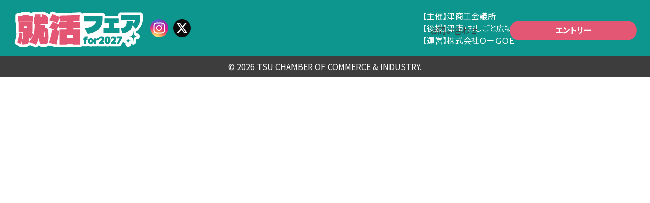

--- FILE ---
content_type: text/html; charset=UTF-8
request_url: https://www.shukatsu-tsucci.com/allexceed_2025_jobinfo01/
body_size: 8017
content:
<!doctype html>
<html lang="ja" xml:lang="ja">

<head>
	<meta name="viewport" content="width=device-width, initial-scale=1, maximum-scale=1, minimum-scale=1,user-scalable=no">
	<meta http-equiv="content-type" content="text/html; charset=utf-8" />
	<meta http-equiv="content-style-type" content="text/css" />
	<meta http-equiv="content-script-type" content="text/javascript" />
	<meta name="format-detection" content="telephone=no">
	<title>就活フェア for 2027 &#8211; 津商工会議所</title>
	<script src="https://kit.fontawesome.com/8727e7f2b5.js" crossorigin="anonymous"></script>
	<link href="https://www.shukatsu-tsucci.com/wp-content/themes/shukatsu2027/style.css" rel="stylesheet" type="text/css">
	<link href="https://www.shukatsu-tsucci.com/wp-content/themes/shukatsu2027/style-device.css" rel="stylesheet" type="text/css">
	
			
		<!-- All in One SEO 4.9.3 - aioseo.com -->
	<meta name="robots" content="max-image-preview:large" />
	<meta name="author" content="tsucci"/>
	<link rel="canonical" href="https://www.shukatsu-tsucci.com/allexceed_2025_jobinfo01/" />
	<meta name="generator" content="All in One SEO (AIOSEO) 4.9.3" />
		<meta name="twitter:card" content="summary_large_image" />
		<meta name="twitter:site" content="@shukatsu_tsucci" />
		<meta name="twitter:title" content="Allexceed_2025_jobinfo01 | 就活フェア for 2027 - 津商工会議所" />
		<meta name="twitter:creator" content="@shukatsu_tsucci" />
		<meta name="twitter:image" content="https://www.shukatsu-tsucci.com/wp-content/themes/shukatsu2027/images/common/logo.svg" />
		<script type="application/ld+json" class="aioseo-schema">
			{"@context":"https:\/\/schema.org","@graph":[{"@type":"BreadcrumbList","@id":"https:\/\/www.shukatsu-tsucci.com\/allexceed_2025_jobinfo01\/#breadcrumblist","itemListElement":[{"@type":"ListItem","@id":"https:\/\/www.shukatsu-tsucci.com#listItem","position":1,"name":"\u30db\u30fc\u30e0","item":"https:\/\/www.shukatsu-tsucci.com","nextItem":{"@type":"ListItem","@id":"https:\/\/www.shukatsu-tsucci.com\/allexceed_2025_jobinfo01\/#listItem","name":"Allexceed_2025_jobinfo01"}},{"@type":"ListItem","@id":"https:\/\/www.shukatsu-tsucci.com\/allexceed_2025_jobinfo01\/#listItem","position":2,"name":"Allexceed_2025_jobinfo01","previousItem":{"@type":"ListItem","@id":"https:\/\/www.shukatsu-tsucci.com#listItem","name":"\u30db\u30fc\u30e0"}}]},{"@type":"ItemPage","@id":"https:\/\/www.shukatsu-tsucci.com\/allexceed_2025_jobinfo01\/#itempage","url":"https:\/\/www.shukatsu-tsucci.com\/allexceed_2025_jobinfo01\/","name":"Allexceed_2025_jobinfo01 | \u5c31\u6d3b\u30d5\u30a7\u30a2 for 2027 - \u6d25\u5546\u5de5\u4f1a\u8b70\u6240","inLanguage":"ja","isPartOf":{"@id":"https:\/\/www.shukatsu-tsucci.com\/#website"},"breadcrumb":{"@id":"https:\/\/www.shukatsu-tsucci.com\/allexceed_2025_jobinfo01\/#breadcrumblist"},"author":{"@id":"https:\/\/www.shukatsu-tsucci.com\/author\/tsucci\/#author"},"creator":{"@id":"https:\/\/www.shukatsu-tsucci.com\/author\/tsucci\/#author"},"datePublished":"2024-02-29T13:45:22+09:00","dateModified":"2024-02-29T13:45:22+09:00"},{"@type":"Organization","@id":"https:\/\/www.shukatsu-tsucci.com\/#organization","name":"\u6d25\u5546\u5de5\u4f1a\u8b70\u6240","description":"WEB\u4e0a\u3067\u7a4d\u6975\u63a1\u7528\u4e2d\u306e\u4e09\u91cd\u770c\u306e\u4f01\u696d\u3092\u3054\u7d39\u4ecb\u3057\u307e\u3059\uff01","url":"https:\/\/www.shukatsu-tsucci.com\/","telephone":"+81592289141","logo":{"@type":"ImageObject","url":"https:\/\/www.shukatsu-tsucci.com\/wp-content\/uploads\/2021\/02\/og-logo.jpg","@id":"https:\/\/www.shukatsu-tsucci.com\/allexceed_2025_jobinfo01\/#organizationLogo","width":902,"height":110},"image":{"@id":"https:\/\/www.shukatsu-tsucci.com\/allexceed_2025_jobinfo01\/#organizationLogo"},"sameAs":["https:\/\/twitter.com\/shukatsu_tsucci","https:\/\/www.instagram.com\/shukatsu_tsucci\/"]},{"@type":"Person","@id":"https:\/\/www.shukatsu-tsucci.com\/author\/tsucci\/#author","url":"https:\/\/www.shukatsu-tsucci.com\/author\/tsucci\/","name":"tsucci","image":{"@type":"ImageObject","@id":"https:\/\/www.shukatsu-tsucci.com\/allexceed_2025_jobinfo01\/#authorImage","url":"https:\/\/secure.gravatar.com\/avatar\/83c6dea821e7fc98591007fb55e479cec35bbabb54e189d2295cbb2502d1a3e4?s=96&d=mm&r=g","width":96,"height":96,"caption":"tsucci"}},{"@type":"WebSite","@id":"https:\/\/www.shukatsu-tsucci.com\/#website","url":"https:\/\/www.shukatsu-tsucci.com\/","name":"\u5c31\u6d3b\u30d5\u30a7\u30a2 for 2027 - \u6d25\u5546\u5de5\u4f1a\u8b70\u6240","description":"WEB\u4e0a\u3067\u7a4d\u6975\u63a1\u7528\u4e2d\u306e\u4e09\u91cd\u770c\u306e\u4f01\u696d\u3092\u3054\u7d39\u4ecb\u3057\u307e\u3059\uff01","inLanguage":"ja","publisher":{"@id":"https:\/\/www.shukatsu-tsucci.com\/#organization"}}]}
		</script>
		<!-- All in One SEO -->

<link rel="alternate" type="application/rss+xml" title="就活フェア for 2027 - 津商工会議所 &raquo; フィード" href="https://www.shukatsu-tsucci.com/feed/" />
<link rel="alternate" type="application/rss+xml" title="就活フェア for 2027 - 津商工会議所 &raquo; コメントフィード" href="https://www.shukatsu-tsucci.com/comments/feed/" />
<link rel="alternate" type="application/rss+xml" title="就活フェア for 2027 - 津商工会議所 &raquo; Allexceed_2025_jobinfo01 のコメントのフィード" href="https://www.shukatsu-tsucci.com/feed/?attachment_id=1273" />
<link rel="alternate" title="oEmbed (JSON)" type="application/json+oembed" href="https://www.shukatsu-tsucci.com/wp-json/oembed/1.0/embed?url=https%3A%2F%2Fwww.shukatsu-tsucci.com%2Fallexceed_2025_jobinfo01%2F" />
<link rel="alternate" title="oEmbed (XML)" type="text/xml+oembed" href="https://www.shukatsu-tsucci.com/wp-json/oembed/1.0/embed?url=https%3A%2F%2Fwww.shukatsu-tsucci.com%2Fallexceed_2025_jobinfo01%2F&#038;format=xml" />
<style id='wp-img-auto-sizes-contain-inline-css' type='text/css'>
img:is([sizes=auto i],[sizes^="auto," i]){contain-intrinsic-size:3000px 1500px}
/*# sourceURL=wp-img-auto-sizes-contain-inline-css */
</style>
<style id='wp-emoji-styles-inline-css' type='text/css'>

	img.wp-smiley, img.emoji {
		display: inline !important;
		border: none !important;
		box-shadow: none !important;
		height: 1em !important;
		width: 1em !important;
		margin: 0 0.07em !important;
		vertical-align: -0.1em !important;
		background: none !important;
		padding: 0 !important;
	}
/*# sourceURL=wp-emoji-styles-inline-css */
</style>
<style id='wp-block-library-inline-css' type='text/css'>
:root{--wp-block-synced-color:#7a00df;--wp-block-synced-color--rgb:122,0,223;--wp-bound-block-color:var(--wp-block-synced-color);--wp-editor-canvas-background:#ddd;--wp-admin-theme-color:#007cba;--wp-admin-theme-color--rgb:0,124,186;--wp-admin-theme-color-darker-10:#006ba1;--wp-admin-theme-color-darker-10--rgb:0,107,160.5;--wp-admin-theme-color-darker-20:#005a87;--wp-admin-theme-color-darker-20--rgb:0,90,135;--wp-admin-border-width-focus:2px}@media (min-resolution:192dpi){:root{--wp-admin-border-width-focus:1.5px}}.wp-element-button{cursor:pointer}:root .has-very-light-gray-background-color{background-color:#eee}:root .has-very-dark-gray-background-color{background-color:#313131}:root .has-very-light-gray-color{color:#eee}:root .has-very-dark-gray-color{color:#313131}:root .has-vivid-green-cyan-to-vivid-cyan-blue-gradient-background{background:linear-gradient(135deg,#00d084,#0693e3)}:root .has-purple-crush-gradient-background{background:linear-gradient(135deg,#34e2e4,#4721fb 50%,#ab1dfe)}:root .has-hazy-dawn-gradient-background{background:linear-gradient(135deg,#faaca8,#dad0ec)}:root .has-subdued-olive-gradient-background{background:linear-gradient(135deg,#fafae1,#67a671)}:root .has-atomic-cream-gradient-background{background:linear-gradient(135deg,#fdd79a,#004a59)}:root .has-nightshade-gradient-background{background:linear-gradient(135deg,#330968,#31cdcf)}:root .has-midnight-gradient-background{background:linear-gradient(135deg,#020381,#2874fc)}:root{--wp--preset--font-size--normal:16px;--wp--preset--font-size--huge:42px}.has-regular-font-size{font-size:1em}.has-larger-font-size{font-size:2.625em}.has-normal-font-size{font-size:var(--wp--preset--font-size--normal)}.has-huge-font-size{font-size:var(--wp--preset--font-size--huge)}.has-text-align-center{text-align:center}.has-text-align-left{text-align:left}.has-text-align-right{text-align:right}.has-fit-text{white-space:nowrap!important}#end-resizable-editor-section{display:none}.aligncenter{clear:both}.items-justified-left{justify-content:flex-start}.items-justified-center{justify-content:center}.items-justified-right{justify-content:flex-end}.items-justified-space-between{justify-content:space-between}.screen-reader-text{border:0;clip-path:inset(50%);height:1px;margin:-1px;overflow:hidden;padding:0;position:absolute;width:1px;word-wrap:normal!important}.screen-reader-text:focus{background-color:#ddd;clip-path:none;color:#444;display:block;font-size:1em;height:auto;left:5px;line-height:normal;padding:15px 23px 14px;text-decoration:none;top:5px;width:auto;z-index:100000}html :where(.has-border-color){border-style:solid}html :where([style*=border-top-color]){border-top-style:solid}html :where([style*=border-right-color]){border-right-style:solid}html :where([style*=border-bottom-color]){border-bottom-style:solid}html :where([style*=border-left-color]){border-left-style:solid}html :where([style*=border-width]){border-style:solid}html :where([style*=border-top-width]){border-top-style:solid}html :where([style*=border-right-width]){border-right-style:solid}html :where([style*=border-bottom-width]){border-bottom-style:solid}html :where([style*=border-left-width]){border-left-style:solid}html :where(img[class*=wp-image-]){height:auto;max-width:100%}:where(figure){margin:0 0 1em}html :where(.is-position-sticky){--wp-admin--admin-bar--position-offset:var(--wp-admin--admin-bar--height,0px)}@media screen and (max-width:600px){html :where(.is-position-sticky){--wp-admin--admin-bar--position-offset:0px}}

/*# sourceURL=wp-block-library-inline-css */
</style><style id='global-styles-inline-css' type='text/css'>
:root{--wp--preset--aspect-ratio--square: 1;--wp--preset--aspect-ratio--4-3: 4/3;--wp--preset--aspect-ratio--3-4: 3/4;--wp--preset--aspect-ratio--3-2: 3/2;--wp--preset--aspect-ratio--2-3: 2/3;--wp--preset--aspect-ratio--16-9: 16/9;--wp--preset--aspect-ratio--9-16: 9/16;--wp--preset--color--black: #000000;--wp--preset--color--cyan-bluish-gray: #abb8c3;--wp--preset--color--white: #ffffff;--wp--preset--color--pale-pink: #f78da7;--wp--preset--color--vivid-red: #cf2e2e;--wp--preset--color--luminous-vivid-orange: #ff6900;--wp--preset--color--luminous-vivid-amber: #fcb900;--wp--preset--color--light-green-cyan: #7bdcb5;--wp--preset--color--vivid-green-cyan: #00d084;--wp--preset--color--pale-cyan-blue: #8ed1fc;--wp--preset--color--vivid-cyan-blue: #0693e3;--wp--preset--color--vivid-purple: #9b51e0;--wp--preset--gradient--vivid-cyan-blue-to-vivid-purple: linear-gradient(135deg,rgb(6,147,227) 0%,rgb(155,81,224) 100%);--wp--preset--gradient--light-green-cyan-to-vivid-green-cyan: linear-gradient(135deg,rgb(122,220,180) 0%,rgb(0,208,130) 100%);--wp--preset--gradient--luminous-vivid-amber-to-luminous-vivid-orange: linear-gradient(135deg,rgb(252,185,0) 0%,rgb(255,105,0) 100%);--wp--preset--gradient--luminous-vivid-orange-to-vivid-red: linear-gradient(135deg,rgb(255,105,0) 0%,rgb(207,46,46) 100%);--wp--preset--gradient--very-light-gray-to-cyan-bluish-gray: linear-gradient(135deg,rgb(238,238,238) 0%,rgb(169,184,195) 100%);--wp--preset--gradient--cool-to-warm-spectrum: linear-gradient(135deg,rgb(74,234,220) 0%,rgb(151,120,209) 20%,rgb(207,42,186) 40%,rgb(238,44,130) 60%,rgb(251,105,98) 80%,rgb(254,248,76) 100%);--wp--preset--gradient--blush-light-purple: linear-gradient(135deg,rgb(255,206,236) 0%,rgb(152,150,240) 100%);--wp--preset--gradient--blush-bordeaux: linear-gradient(135deg,rgb(254,205,165) 0%,rgb(254,45,45) 50%,rgb(107,0,62) 100%);--wp--preset--gradient--luminous-dusk: linear-gradient(135deg,rgb(255,203,112) 0%,rgb(199,81,192) 50%,rgb(65,88,208) 100%);--wp--preset--gradient--pale-ocean: linear-gradient(135deg,rgb(255,245,203) 0%,rgb(182,227,212) 50%,rgb(51,167,181) 100%);--wp--preset--gradient--electric-grass: linear-gradient(135deg,rgb(202,248,128) 0%,rgb(113,206,126) 100%);--wp--preset--gradient--midnight: linear-gradient(135deg,rgb(2,3,129) 0%,rgb(40,116,252) 100%);--wp--preset--font-size--small: 13px;--wp--preset--font-size--medium: 20px;--wp--preset--font-size--large: 36px;--wp--preset--font-size--x-large: 42px;--wp--preset--spacing--20: 0.44rem;--wp--preset--spacing--30: 0.67rem;--wp--preset--spacing--40: 1rem;--wp--preset--spacing--50: 1.5rem;--wp--preset--spacing--60: 2.25rem;--wp--preset--spacing--70: 3.38rem;--wp--preset--spacing--80: 5.06rem;--wp--preset--shadow--natural: 6px 6px 9px rgba(0, 0, 0, 0.2);--wp--preset--shadow--deep: 12px 12px 50px rgba(0, 0, 0, 0.4);--wp--preset--shadow--sharp: 6px 6px 0px rgba(0, 0, 0, 0.2);--wp--preset--shadow--outlined: 6px 6px 0px -3px rgb(255, 255, 255), 6px 6px rgb(0, 0, 0);--wp--preset--shadow--crisp: 6px 6px 0px rgb(0, 0, 0);}:where(.is-layout-flex){gap: 0.5em;}:where(.is-layout-grid){gap: 0.5em;}body .is-layout-flex{display: flex;}.is-layout-flex{flex-wrap: wrap;align-items: center;}.is-layout-flex > :is(*, div){margin: 0;}body .is-layout-grid{display: grid;}.is-layout-grid > :is(*, div){margin: 0;}:where(.wp-block-columns.is-layout-flex){gap: 2em;}:where(.wp-block-columns.is-layout-grid){gap: 2em;}:where(.wp-block-post-template.is-layout-flex){gap: 1.25em;}:where(.wp-block-post-template.is-layout-grid){gap: 1.25em;}.has-black-color{color: var(--wp--preset--color--black) !important;}.has-cyan-bluish-gray-color{color: var(--wp--preset--color--cyan-bluish-gray) !important;}.has-white-color{color: var(--wp--preset--color--white) !important;}.has-pale-pink-color{color: var(--wp--preset--color--pale-pink) !important;}.has-vivid-red-color{color: var(--wp--preset--color--vivid-red) !important;}.has-luminous-vivid-orange-color{color: var(--wp--preset--color--luminous-vivid-orange) !important;}.has-luminous-vivid-amber-color{color: var(--wp--preset--color--luminous-vivid-amber) !important;}.has-light-green-cyan-color{color: var(--wp--preset--color--light-green-cyan) !important;}.has-vivid-green-cyan-color{color: var(--wp--preset--color--vivid-green-cyan) !important;}.has-pale-cyan-blue-color{color: var(--wp--preset--color--pale-cyan-blue) !important;}.has-vivid-cyan-blue-color{color: var(--wp--preset--color--vivid-cyan-blue) !important;}.has-vivid-purple-color{color: var(--wp--preset--color--vivid-purple) !important;}.has-black-background-color{background-color: var(--wp--preset--color--black) !important;}.has-cyan-bluish-gray-background-color{background-color: var(--wp--preset--color--cyan-bluish-gray) !important;}.has-white-background-color{background-color: var(--wp--preset--color--white) !important;}.has-pale-pink-background-color{background-color: var(--wp--preset--color--pale-pink) !important;}.has-vivid-red-background-color{background-color: var(--wp--preset--color--vivid-red) !important;}.has-luminous-vivid-orange-background-color{background-color: var(--wp--preset--color--luminous-vivid-orange) !important;}.has-luminous-vivid-amber-background-color{background-color: var(--wp--preset--color--luminous-vivid-amber) !important;}.has-light-green-cyan-background-color{background-color: var(--wp--preset--color--light-green-cyan) !important;}.has-vivid-green-cyan-background-color{background-color: var(--wp--preset--color--vivid-green-cyan) !important;}.has-pale-cyan-blue-background-color{background-color: var(--wp--preset--color--pale-cyan-blue) !important;}.has-vivid-cyan-blue-background-color{background-color: var(--wp--preset--color--vivid-cyan-blue) !important;}.has-vivid-purple-background-color{background-color: var(--wp--preset--color--vivid-purple) !important;}.has-black-border-color{border-color: var(--wp--preset--color--black) !important;}.has-cyan-bluish-gray-border-color{border-color: var(--wp--preset--color--cyan-bluish-gray) !important;}.has-white-border-color{border-color: var(--wp--preset--color--white) !important;}.has-pale-pink-border-color{border-color: var(--wp--preset--color--pale-pink) !important;}.has-vivid-red-border-color{border-color: var(--wp--preset--color--vivid-red) !important;}.has-luminous-vivid-orange-border-color{border-color: var(--wp--preset--color--luminous-vivid-orange) !important;}.has-luminous-vivid-amber-border-color{border-color: var(--wp--preset--color--luminous-vivid-amber) !important;}.has-light-green-cyan-border-color{border-color: var(--wp--preset--color--light-green-cyan) !important;}.has-vivid-green-cyan-border-color{border-color: var(--wp--preset--color--vivid-green-cyan) !important;}.has-pale-cyan-blue-border-color{border-color: var(--wp--preset--color--pale-cyan-blue) !important;}.has-vivid-cyan-blue-border-color{border-color: var(--wp--preset--color--vivid-cyan-blue) !important;}.has-vivid-purple-border-color{border-color: var(--wp--preset--color--vivid-purple) !important;}.has-vivid-cyan-blue-to-vivid-purple-gradient-background{background: var(--wp--preset--gradient--vivid-cyan-blue-to-vivid-purple) !important;}.has-light-green-cyan-to-vivid-green-cyan-gradient-background{background: var(--wp--preset--gradient--light-green-cyan-to-vivid-green-cyan) !important;}.has-luminous-vivid-amber-to-luminous-vivid-orange-gradient-background{background: var(--wp--preset--gradient--luminous-vivid-amber-to-luminous-vivid-orange) !important;}.has-luminous-vivid-orange-to-vivid-red-gradient-background{background: var(--wp--preset--gradient--luminous-vivid-orange-to-vivid-red) !important;}.has-very-light-gray-to-cyan-bluish-gray-gradient-background{background: var(--wp--preset--gradient--very-light-gray-to-cyan-bluish-gray) !important;}.has-cool-to-warm-spectrum-gradient-background{background: var(--wp--preset--gradient--cool-to-warm-spectrum) !important;}.has-blush-light-purple-gradient-background{background: var(--wp--preset--gradient--blush-light-purple) !important;}.has-blush-bordeaux-gradient-background{background: var(--wp--preset--gradient--blush-bordeaux) !important;}.has-luminous-dusk-gradient-background{background: var(--wp--preset--gradient--luminous-dusk) !important;}.has-pale-ocean-gradient-background{background: var(--wp--preset--gradient--pale-ocean) !important;}.has-electric-grass-gradient-background{background: var(--wp--preset--gradient--electric-grass) !important;}.has-midnight-gradient-background{background: var(--wp--preset--gradient--midnight) !important;}.has-small-font-size{font-size: var(--wp--preset--font-size--small) !important;}.has-medium-font-size{font-size: var(--wp--preset--font-size--medium) !important;}.has-large-font-size{font-size: var(--wp--preset--font-size--large) !important;}.has-x-large-font-size{font-size: var(--wp--preset--font-size--x-large) !important;}
/*# sourceURL=global-styles-inline-css */
</style>

<style id='classic-theme-styles-inline-css' type='text/css'>
/*! This file is auto-generated */
.wp-block-button__link{color:#fff;background-color:#32373c;border-radius:9999px;box-shadow:none;text-decoration:none;padding:calc(.667em + 2px) calc(1.333em + 2px);font-size:1.125em}.wp-block-file__button{background:#32373c;color:#fff;text-decoration:none}
/*# sourceURL=/wp-includes/css/classic-themes.min.css */
</style>
<script type="text/javascript" src="https://www.shukatsu-tsucci.com/wp-includes/js/jquery/jquery.min.js?ver=3.7.1" id="jquery-core-js"></script>
<script type="text/javascript" src="https://www.shukatsu-tsucci.com/wp-includes/js/jquery/jquery-migrate.min.js?ver=3.4.1" id="jquery-migrate-js"></script>
<link rel="https://api.w.org/" href="https://www.shukatsu-tsucci.com/wp-json/" /><link rel="alternate" title="JSON" type="application/json" href="https://www.shukatsu-tsucci.com/wp-json/wp/v2/media/1273" /><link rel='shortlink' href='https://www.shukatsu-tsucci.com/?p=1273' />
<link rel="icon" href="https://www.shukatsu-tsucci.com/wp-content/uploads/2020/06/cropped-favicon-32x32.png" sizes="32x32" />
<link rel="icon" href="https://www.shukatsu-tsucci.com/wp-content/uploads/2020/06/cropped-favicon-192x192.png" sizes="192x192" />
<link rel="apple-touch-icon" href="https://www.shukatsu-tsucci.com/wp-content/uploads/2020/06/cropped-favicon-180x180.png" />
<meta name="msapplication-TileImage" content="https://www.shukatsu-tsucci.com/wp-content/uploads/2020/06/cropped-favicon-270x270.png" />
	<!-- Google Tag Manager -->
	<script>(function(w,d,s,l,i){w[l]=w[l]||[];w[l].push({'gtm.start':
	new Date().getTime(),event:'gtm.js'});var f=d.getElementsByTagName(s)[0],
	j=d.createElement(s),dl=l!='dataLayer'?'&l='+l:'';j.async=true;j.src=
	'https://www.googletagmanager.com/gtm.js?id='+i+dl;f.parentNode.insertBefore(j,f);
	})(window,document,'script','dataLayer','GTM-KLVRLZ5X');</script>
	<!-- End Google Tag Manager -->
</head>
<body class="attachment wp-singular attachment-template-default single single-attachment postid-1273 attachmentid-1273 attachment-pdf wp-theme-shukatsu2027">
	<!-- Google Tag Manager (noscript) -->
	<noscript><iframe src="https://www.googletagmanager.com/ns.html?id=GTM-KLVRLZ5X"
	height="0" width="0" style="display:none;visibility:hidden"></iframe></noscript>
	<!-- End Google Tag Manager (noscript) -->
	<div class="loading">
  	<div class="loading-animation">
			<img src="https://www.shukatsu-tsucci.com/wp-content/themes/shukatsu2027/images/common/preloader.svg" alt="ローディング画像">
		</div>
	</div>
	<header id="header">
		<div class="header__box">
			<h1><a href="https://www.shukatsu-tsucci.com/">津商工会議所 就活フェア for 2027</a></h1>
			<div class="header__menubox device-pc">
				<ul>
					<li><a href="/contact/">お問い合わせ</a></li>
				</ul>
				<div class="header__btnbox">
					<div class="header__btn"><a href="/entry/">エントリー</a></div>
				</div>
			</div>
				<div class="header__menubox2 device-sp">
					<div id="nav-toggle">
						<div>
							<span></span>
							<span></span>
							<span></span>
						</div>
					</div>
					<div id="gloval-nav">
						<nav>
							<ul>
								<li><a href="https://www.shukatsu-tsucci.com/">TOP</a></li>
								<li><a href="/entry/">エントリー</a></li>
								<li><a href="/contact/">お問い合わせ</a></li>
							</ul>
						</nav>
					</div>
				</div>
		</div>
	</header>
<footer id="footer">
	<p id="page-top"><a href="#"><i class="fa-solid fa-up-to-line"></i></a></p>
	<div class="sponsor__box">
		<div class="contents__wrapper_footer">
			<div class="footer__snsbox">
				<div class="sns__wrap_footer">
		      <div class="sns__ttl_footer">SNSでも配信中！</div>
		      <div class="sns__border_footer"></div>
		      <div class="sns__linkbox_footer">
		        <ul>
							<li><a href="https://www.instagram.com/shukatsu_tsucci/" target="_blank"><img src="https://www.shukatsu-tsucci.com/wp-content/themes/shukatsu2027/images/index/instagram.svg"></a></li>
		          <li><a href="https://twitter.com/ShukatsuFairTsu" target="_blank"><img src="https://www.shukatsu-tsucci.com/wp-content/themes/shukatsu2027/images/index/x-twitter.svg"></a></li>
		        </ul>
		      </div>
		    </div>
			</div>
			<div class="footer__sponsor">
				【主催】<br class="device-sp">津商工会議所<br>
				【後援】<br class="device-sp">津市・おしごと広場みえ<br class="device-sp">・三重県学生就職連絡協議会<br>
				【運営】<br class="device-sp">株式会社Ｏ－ＧＯＥ
			</div>
		</div>
	</div>
	<div class="copyright__box">
		<div class="contents__wrapper_footer2">
			&copy; 2026 TSU CHAMBER OF COMMERCE & INDUSTRY.
		</div>
	</div>
</footer>
<script type="speculationrules">
{"prefetch":[{"source":"document","where":{"and":[{"href_matches":"/*"},{"not":{"href_matches":["/wp-*.php","/wp-admin/*","/wp-content/uploads/*","/wp-content/*","/wp-content/plugins/*","/wp-content/themes/shukatsu2027/*","/*\\?(.+)"]}},{"not":{"selector_matches":"a[rel~=\"nofollow\"]"}},{"not":{"selector_matches":".no-prefetch, .no-prefetch a"}}]},"eagerness":"conservative"}]}
</script>
<script id="wp-emoji-settings" type="application/json">
{"baseUrl":"https://s.w.org/images/core/emoji/17.0.2/72x72/","ext":".png","svgUrl":"https://s.w.org/images/core/emoji/17.0.2/svg/","svgExt":".svg","source":{"concatemoji":"https://www.shukatsu-tsucci.com/wp-includes/js/wp-emoji-release.min.js?ver=6.9"}}
</script>
<script type="module">
/* <![CDATA[ */
/*! This file is auto-generated */
const a=JSON.parse(document.getElementById("wp-emoji-settings").textContent),o=(window._wpemojiSettings=a,"wpEmojiSettingsSupports"),s=["flag","emoji"];function i(e){try{var t={supportTests:e,timestamp:(new Date).valueOf()};sessionStorage.setItem(o,JSON.stringify(t))}catch(e){}}function c(e,t,n){e.clearRect(0,0,e.canvas.width,e.canvas.height),e.fillText(t,0,0);t=new Uint32Array(e.getImageData(0,0,e.canvas.width,e.canvas.height).data);e.clearRect(0,0,e.canvas.width,e.canvas.height),e.fillText(n,0,0);const a=new Uint32Array(e.getImageData(0,0,e.canvas.width,e.canvas.height).data);return t.every((e,t)=>e===a[t])}function p(e,t){e.clearRect(0,0,e.canvas.width,e.canvas.height),e.fillText(t,0,0);var n=e.getImageData(16,16,1,1);for(let e=0;e<n.data.length;e++)if(0!==n.data[e])return!1;return!0}function u(e,t,n,a){switch(t){case"flag":return n(e,"\ud83c\udff3\ufe0f\u200d\u26a7\ufe0f","\ud83c\udff3\ufe0f\u200b\u26a7\ufe0f")?!1:!n(e,"\ud83c\udde8\ud83c\uddf6","\ud83c\udde8\u200b\ud83c\uddf6")&&!n(e,"\ud83c\udff4\udb40\udc67\udb40\udc62\udb40\udc65\udb40\udc6e\udb40\udc67\udb40\udc7f","\ud83c\udff4\u200b\udb40\udc67\u200b\udb40\udc62\u200b\udb40\udc65\u200b\udb40\udc6e\u200b\udb40\udc67\u200b\udb40\udc7f");case"emoji":return!a(e,"\ud83e\u1fac8")}return!1}function f(e,t,n,a){let r;const o=(r="undefined"!=typeof WorkerGlobalScope&&self instanceof WorkerGlobalScope?new OffscreenCanvas(300,150):document.createElement("canvas")).getContext("2d",{willReadFrequently:!0}),s=(o.textBaseline="top",o.font="600 32px Arial",{});return e.forEach(e=>{s[e]=t(o,e,n,a)}),s}function r(e){var t=document.createElement("script");t.src=e,t.defer=!0,document.head.appendChild(t)}a.supports={everything:!0,everythingExceptFlag:!0},new Promise(t=>{let n=function(){try{var e=JSON.parse(sessionStorage.getItem(o));if("object"==typeof e&&"number"==typeof e.timestamp&&(new Date).valueOf()<e.timestamp+604800&&"object"==typeof e.supportTests)return e.supportTests}catch(e){}return null}();if(!n){if("undefined"!=typeof Worker&&"undefined"!=typeof OffscreenCanvas&&"undefined"!=typeof URL&&URL.createObjectURL&&"undefined"!=typeof Blob)try{var e="postMessage("+f.toString()+"("+[JSON.stringify(s),u.toString(),c.toString(),p.toString()].join(",")+"));",a=new Blob([e],{type:"text/javascript"});const r=new Worker(URL.createObjectURL(a),{name:"wpTestEmojiSupports"});return void(r.onmessage=e=>{i(n=e.data),r.terminate(),t(n)})}catch(e){}i(n=f(s,u,c,p))}t(n)}).then(e=>{for(const n in e)a.supports[n]=e[n],a.supports.everything=a.supports.everything&&a.supports[n],"flag"!==n&&(a.supports.everythingExceptFlag=a.supports.everythingExceptFlag&&a.supports[n]);var t;a.supports.everythingExceptFlag=a.supports.everythingExceptFlag&&!a.supports.flag,a.supports.everything||((t=a.source||{}).concatemoji?r(t.concatemoji):t.wpemoji&&t.twemoji&&(r(t.twemoji),r(t.wpemoji)))});
//# sourceURL=https://www.shukatsu-tsucci.com/wp-includes/js/wp-emoji-loader.min.js
/* ]]> */
</script>
<script type="text/javascript" src="https://www.shukatsu-tsucci.com/wp-content/themes/shukatsu2027/js/contents.js"></script>

</body>

</html>


--- FILE ---
content_type: text/css
request_url: https://www.shukatsu-tsucci.com/wp-content/themes/shukatsu2027/style.css
body_size: 1293
content:
@charset "utf-8";

/*
Theme Name: 就活フェアfor2027
Theme URI:  https://www.tshukatsu-tsucci.com/
Author:			O-GOE
*/

@import url('https://fonts.googleapis.com/css2?family=Noto+Sans+JP:wght@400;700;900&family=Noto+Serif+JP:wght@400;700;900&display=swap');

@import url('https://fonts.googleapis.com/css2?family=Barlow:wght@400;700&display=swap');

/* --------------------------------------------------------------------------------
	structure
-------------------------------------------------------------------------------- */
html,body,div,span,applet,object,iframe,
h1,h2,h3,h4,h5,h6,p,blockquote,pre,
a,abbr,acronym,address,big,cite,code,
del,dfn,em,img,ins,kbd,q,s,samp,
small,strike,strong,sub,sup,tt,var,
b,u,i,center,
dl,dt,dd,ol,ul,li,
fieldset,form,label,legend,
table,caption,tbody,tfoot,thead,tr,th,td,
article,aside,canvas,details,embed,
figure,figcaption,footer,header,hgroup,
menu,nav,output,ruby,section,summary,
time,mark,audio,video{
	margin:0;
	padding:0;
}
h1, h2, h3, h4, h5, h6, input, textarea {
	font-weight: normal;
}
input, textarea {
	padding: 5px;
}
html {
	font-size: 62.5%;
}
body {
	margin: 0;
	padding: 0;
	font-family: 'Noto Sans JP', serif;
	text-align: justify;
	font-size: 1.6em;
	color: #333;
	font-feature-settings: "palt" 1;
	font-display: swap;
	position: relative;
	background-color: #fff;
}
article, aside, details, figcaption, figure, footer, header, hgroup, menu, nav, section, main {
	display: block;
}
ol, ul {
	list-style: none;
}
blockquote, q {
	quotes: none;
}
blockquote::before, blockquote::after, q::before, q::after {
	content: '';
	content: none;
}
table {
	border-collapse: collapse;
	border-spacing: 0;
}
img {
	max-width: 100%;
	border: 0;
	-ms-interpolation-mode: bicubic;
	vertical-align: bottom;
}
a{
	text-decoration:none;
	transition: 0.5s all linear;
}
a:hover,
a:active{
	text-decoration:none;
}
a:hover img, a:active img {
	opacity: 0.7;
	filter: alpha(opacity=70);		/* ie7 */
	-ms-filter: "alpha(opacity=70)";	/* ie8 */
}
*,
*:before,
*:after{
	box-sizing: border-box;
}
/* --------------------------------------------------------------------------------
	WordPress Style
-------------------------------------------------------------------------------- */
.wp-caption {
	max-width: 95%;
	padding: 2%;
}
.wp-caption .wp-caption-text, .gallery-caption, .entry-caption {
	font-style: italic;
	font-size: 90%;
	color: #757575;
}
.sticky .featured-post {
	margin: 10px 0;
	padding: 5px;
	border: 2px solid #fc0;
}
li.bypostauthor {
	background: #eee;
}
.alignleft {
	float: left;
	margin: 1em;
}
.alignright {
	float: right;
	margin: 1em;
}
.aligncenter {
	display: block;
	margin: 1em auto;
}
/* --------------------------------------------------------------------------------
	clear & clearfix
-------------------------------------------------------------------------------- */
.clear {
	clear: both;
}
.clearfix:after {
	visibility: hidden;
	display: block;
	font-size: 0;
	content: " ";
	clear: both;
	height: 0;
}
* html .clearfix {
	zoom: 1;
} /* IE6 */
*:first-child+html .clearfix {
	zoom: 1;
} /* IE7 */
ul.ul {
	list-style: disc;
	padding: 0 0 0 1.2em;
}
ol.ol {
	list-style: decimal;
	padding: 0 0 0 1.2em;
}


--- FILE ---
content_type: text/css
request_url: https://www.shukatsu-tsucci.com/wp-content/themes/shukatsu2027/style-device.css
body_size: 4164
content:
@charset "UTF-8";

/*
Theme Name: 就活フェアfor2027
Theme URI:  https://www.tshukatsu-tsucci.com/
Author:			O-GOE
*/

/* --------------------------------------------------------------------------------
	class
-------------------------------------------------------------------------------- */
/********** デバイスごとの表示・非表示 **********/
.device-pc {
  display: block;
}
.device-sp {
  display: none;
}
:root {
  --color-yl: #f4f6de;
  --color-bl: #009187;
  --color-pk: #e24e6e;
}
.wrap__outside,.wrap__outside2 {
  max-width: 1200px;
  margin-left: auto;
  margin-right: auto;
  padding: 0 2vw;
  box-sizing: content-box;
  position: relative;
}
.wrap__inside {
  max-width: 1000px;
  margin-left: auto;
  margin-right: auto;
}
.relative{
  position: relative;
}
/* --------------------------------------------------------------------------------
	preloader
-------------------------------------------------------------------------------- */
header,main,section,footer,#page_top {
  opacity: 0;
  visibility: hidden;
}
header.is-active,main.is-active,section.is-active,footer.is-active,#page_top.is-active {
  opacity: 1;
  visibility: visible;
}
.loading {
  width: 100vw;
  height: 100vh;
  height: calc(var(--vh, 1vh) * 100 );
  transition: all 1s;
  background-color: #FFF;
  position: fixed;
  top: 0;
  left: 0;
  z-index: 9999;
  opacity: 1;
  visibility: visible;
}
.loading.is-active {
  opacity: 0;
  visibility: hidden;
}
.loading-animation {
  width: 100vw;
  height: 100vh;
  height: calc(var(--vh, 1vh) * 100 );
  transition: all 1s;
  background-color: #fff;
  z-index: 9999;
  display: flex;
  align-items: center;
  justify-content: center;
  opacity: 0;
  visibility: hidden;
}
.loading-animation img{
  width: 100px;
  height: 100px;
}
.loading-animation.is-active {
  opacity: 1;
  visibility: visible;
}
/* --------------------------------------------------------------------------------
	margin
-------------------------------------------------------------------------------- */
.margin__top_3{
  margin-top: 3%;
}
.margin__top_5{
  margin-top: 5%;
}
.span__mgn{
  margin-right:1em;
}
.txtindent{
  overflow: hidden;
  text-indent: 100%;
  white-space: nowrap;
}
.pd__tb_5{
  padding: 5% 0;
}
.pd__tb_3{
  padding: 3% 0;
}
/* --------------------------------------------------------------------------------
	page top
-------------------------------------------------------------------------------- */
/*リンクの形状*/
#page-top a{
	display: flex;
	justify-content:center;
	align-items:center;
	background: var(--color-bl);
	border-radius: 100%;
	width: 50px;
	height: 50px;
	color: #fff;
	text-align: center;
	text-transform: uppercase;
	text-decoration: none;
	transition:all 0.5s;
  font-size: 2.5rem;
}
#page-top a:hover{
	background: #333;
}
/*リンクを右下に固定*/
#page-top {
	position: fixed;
	right: 1%;
	z-index: 10;
    /*はじめは非表示*/
	opacity: 0;
	transform: translateY(100px);
}
/*　上に上がる動き　*/
#page-top.UpMove{
	animation: UpAnime 0.5s forwards;
}
@keyframes UpAnime{
  from {
    opacity: 0;
	transform: translateY(100px);
  }
  to {
    opacity: 1;
	transform: translateY(0);
  }
}
/*　下に下がる動き　*/
#page-top.DownMove{
	animation: DownAnime 0.5s forwards;
}
@keyframes DownAnime{
  from {
  	opacity: 1;
	transform: translateY(0);
  }
  to {
  	opacity: 1;
	transform: translateY(100px);
  }
}
/* --------------------------------------------------------------------------------
	form
-------------------------------------------------------------------------------- */
.recruit__wrap{
  width: 100%;
}
.entry__txtbox{
  width: 100%;
  margin-top: 3%;
}
.entry__txtbox span{
  color: #eb4200;
}
.color__red{
  color: #eb4200;
}
.form__wrap {
  width: 100%;
  margin-top: 3%;
  position: relative;
  z-index: 1;
}
.form__wrap ul {
  width: 100%;
}
.form__wrap ul li {
  width: 100%;
  display: flex;
  flex-wrap: wrap;
  justify-content: flex-start;
}
.form__itembox {
  width: 23%;
  border-top: 1px solid #fff;
  background-color: #d8d8d8;
  padding: 20px;
  font-weight: bold;
}
.form__cntbox {
  width: 77%;
  padding: 20px;
  background-color: #fff;
  display: flex;
  flex-wrap: wrap;
  justify-content: flex-start;
  border-top: 1px solid #d8d8d8;
  border-right: 1px solid #d8d8d8;
}
.form__wrap ul li:first-child .form__itembox{
  border-top: 1px solid #d8d8d8;
}
.form__wrap ul li:last-child .form__itembox,.form__wrap ul li:last-child .form__cntbox{
  border-bottom: 1px solid #d8d8d8;
}
.form__cnt{
  width: 100%;
  display: flex;
  flex-wrap: wrap;
  justify-content: flex-start;
  margin-top: 10px;
}
.form__cnt:first-of-type{
  margin-top: 0;
}
.form__cnt_l{
  width: 10em;
}
.form__cnt_r{
  width: calc(100% - 10em);
  text-align: left;
}
.form__sendbox {
  text-align: center;
  margin-top: 5%;
}
.form__privacytxt {
  width: 100%;
  font-size: 1.6rem;
  line-height: 1.8em;
  margin-top: 5%;
  & p{
    padding-bottom: 10px;
  }
}
.form__privacytxt a {
  color: var(--color-bl);
  text-decoration: underline;
}
.form__privacytxt a:hover {
  opacity: 0.5;
}
.form__google{
  width: 100%;
  text-align: center;
  margin-top: 5%;
  color: #999;
  font-size: 1.2rem;
  line-height: 1.2em;
}
.form__google a{
  color: #999;
  text-decoration: underline;
}
.form__google a:hover{
  color: #ccc;
}
.grecaptcha-badge { visibility: hidden; }
/* --------------------------------------------------------------------------------
	MW WP FORM
-------------------------------------------------------------------------------- */
.mwform-radio-field label{
  white-space: nowrap;
  margin-right: 1em;
}
.mwform-checkbox-field label{
  white-space: nowrap;
  margin-right: 1em;
}
.mw_wp_form .horizontal-item+.horizontal-item{
  margin-left: 0 !important
}
.form__input {
  width: 100%;
  -moz-box-sizing: border-box;
  -webkit-box-sizing: border-box;
  box-sizing: border-box;
}

input[type=submit], input[type=button] {
  background-color: #fff;
  color: var(--color-bl);
  border: none;
  cursor: pointer;
  outline: none;
  padding: 15px 80px;
  appearance: none;
  -webkit-appearance: none;
  margin: 0 1%;
	transition: 0.5s;
  border: 1px solid var(--color-bl);
}
input[type=submit]:hover, input[type=button]:hover {
  background-color: var(--color-bl);
  color: #fff;
}
.mw_wp_form .error{
  width: 100%;
}
.mw_wp_form_confirm .confirm-hidden {
  display: none;
}
/* --------------------------------------------------------------------------------
	footer
-------------------------------------------------------------------------------- */
.contents__wrapper_footer{
  max-width:1200px;
  margin-left: auto;
  margin-right: auto;
  box-sizing: content-box;
  display: flex;
  flex-wrap: wrap;
  justify-content: space-between;
  padding: 0 2%;
}
.contents__wrapper_footer2{
  max-width:1200px;
  margin-left: auto;
  margin-right: auto;
  box-sizing: content-box;
  padding: 0 2%;
}
footer{
  width:100%;
}
.sponsor__box{
  background-color: var(--color-bl);
  color: #fff;
  width: 100%;
  padding: 1.5% 0;
  text-align: center;
  font-size: 1.6rem;
}
.footer__snsbox{
  width: calc(100% - 25.5em);
  display: flex;
  align-items: center;
  justify-content: flex-start;
}
.sns__wrap_footer{
  width: 100%;
  display: flex;
  flex-wrap: wrap;
  justify-content: flex-start;
  align-items: center;
}
.sns__ttl_footer{
  font-size: 2rem;
}
.sns__border_footer{
  width: 50px;
  border-top: 1px solid #fff;
  margin: 0 30px 0 30px;
}
.sns__linkbox_footer ul{
  width: 100%;
  display: flex;
  justify-content: center;
}
.sns__linkbox_footer ul li{
  width: 35px;
  margin-right: 10px;
}
.sns__linkbox_footer ul li:last-child{
  margin-right: 0;
}
.footer__sponsor{
  width: 25.5em;
  text-align: left;
}
.copyright__box{
  background-color: #333;
  width: 100%;
  padding: 1% 0;
  text-align: center;
  color: #fff;
  line-height: 100%;
}
/* --------------------------------------------------------------------------------
	header
-------------------------------------------------------------------------------- */
header{
  position: absolute;
  width: 100%;
  height: 120px;
  z-index: 100;
}
.fixed{
  position: fixed;
  background: rgba(255, 255, 255, 0.8);
  top: 0;
  left: 0;
  height: 90px;
}
.header__box{
  max-width: 1728px;
  height: 100%;
  margin-right: auto;
  margin-left: auto;
  padding: 0 2%;
  display: flex;
  align-items: center;
  justify-content: space-between;
  box-sizing: content-box;
}
.header__box h1 {
  width: 291px;
  height: 80px;
  background: url(images/common/logo.svg) no-repeat;
  background-position: left;
  background-size: contain;
}
.header__box h1.small {
  width: 220px;
  height: 66px;
}
.header__box h1 a {
  display: block;
  cursor: pointer;
  overflow: hidden;
  text-indent: 100%;
  white-space: nowrap;
  height: 100%;
  z-index: 10000;
}
.header__menubox{
  width: calc(90% - 250px);
  margin-left: 10%;
  height: 100%;
  position: relative;
  display: flex;
  align-items: center;
  justify-content: flex-end;
}
.header__menubox ul{
  width: calc(100% - 250px);
  display: flex;
  justify-content: flex-end;
}
.header__menubox ul li{
  text-align: center;
  margin-right: 4em;
}
.header__menubox ul li a{
  color: #333;
  font-size: 1.6rem;
  display: block;
}
.header__menubox ul li a:hover{
  opacity: 0.5;
}
.header__btnbox{
  width: 250px;
}
.header__btn{
  width: 100%;
}
.header__btn a{
  width: 100%;
  padding: 10px 0 12px 0;
  background-color: var(--color-pk);
  border-radius: 50px;
  display: block;
  color: #fff;
  text-align: center;
  font-size: 1.6rem;
  line-height: 1em;
  font-weight: bold;
}
.header__btn a:hover{
  background-color: #333;
}

@media screen and (min-width: 0px) and (max-width: 767px) {

  /********** デバイスごとの表示・非表示 **********/
  .device-pc {
    display: none;
  }
  .device-sp {
    display: block;
  }
  /* --------------------------------------------------------------------------------
  	page top
  -------------------------------------------------------------------------------- */
  #page-top {
  	position: fixed;
  }

  /* --------------------------------------------------------------------------------
  	contents
  -------------------------------------------------------------------------------- */
  .contents__wrapper{
    padding: 10% 5%;
  }
  .sponsor__box{
    font-size: 100%;
    padding: 3% 0;
  }
  .copyright__box{
    font-size: 1.4rem;
    padding: 3% 0;
    line-height: 100%;
  }
  .wrap__outside {
    padding: 0 5vw;
  }
  .wrap__outside2 {
    padding: 0;
  }
  .pd__tb_5{
    padding: 10% 0;
  }
  .pd__tb_3{
    padding: 6% 0;
  }
  /* --------------------------------------------------------------------------------
  	header
  -------------------------------------------------------------------------------- */
  header{
    height: 70px;
  }
  .fixed{
    height: 70px;
  }
  .header__box{
    padding: 0 0 0 5%;
  }
  .header__box h1 {
    width: 151px;
    height: 50px;
  }
  .header__box h1.small {
    width: 151px;
    height: 50px;
  }
  .header__menubox2{
    width: 70px;
    height: 70px;
    background-color: var(--color-pk);
    border-bottom-left-radius: 10px;
    -webkit-border-bottom-left-radius: 10px;
    -moz-border-radius-bottomleft: 10px;
    position: relative;
  }
  /* --------------------------------------------------------------------------------
  	スマホメニュー
  -------------------------------------------------------------------------------- */
  #nav-toggle {
    position: absolute;
    top: 17px;
    right: 15px;
    height: 50px;
    cursor: pointer;
  }
  #nav-toggle>div {
    position: relative;
    width: 36px;
  }
  #nav-toggle span {
    width: 100%;
    height: 3px;
    left: 0;
    background: #fff;
    display: block;
    position: absolute;
    -webkit-transition: top .5s ease, -webkit-transform .6s ease-in-out;
    transition: top .5s ease, -webkit-transform .6s ease-in-out;
    transition: transform .6s ease-in-out, top .5s ease;
    transition: transform .6s ease-in-out, top .5s ease, -webkit-transform .6s ease-in-out;
  }
  #nav-toggle span:nth-child(1) {
    top: 0;
  }
  #nav-toggle span:nth-child(2) {
    top: 14px;
  }
  #nav-toggle span:nth-child(3) {
    top: 28px;
  }
  #nav-toggle:hover span:nth-child(1) {
    top: 4px;
  }
  #nav-toggle:hover span:nth-child(3) {
    top: 23px;
  }
  .open #nav-toggle span {
    background: #fff;
  }
  .open #nav-toggle span:nth-child(1) {
    top: 15px;
    -webkit-transform: rotate(45deg);
    transform: rotate(45deg);
  }
  .open #nav-toggle span:nth-child(2) {
    top: 15px;
    width: 0;
    left: 50%;
  }
  .open #nav-toggle span:nth-child(3) {
    top: 15px;
    -webkit-transform: rotate(-45deg);
    transform: rotate(-45deg);
  }
  /* z-index */
  #nav-toggle {
    z-index: 10000;
  }
  #container {
    z-index: 9000;
  }
  #gloval-nav {
    background: rgba(78, 191, 139, 0.9);
    color: #fff;
    position: fixed;
    top: 0;
    left: 0;
    right: 0;
    bottom: 0;
    z-index: 9900;
    text-align: center;
    display: -webkit-box;
    display: flex;
    visibility: hidden;
    -webkit-box-orient: vertical;
    -webkit-box-direction: normal;
    flex-direction: column;
    -webkit-box-pack: center;
    justify-content: center;
    -webkit-box-align: center;
    align-items: center;
    font-size: 30px;
    opacity: 0;
    -webkit-transition: opacity .6s ease, visibility .6s ease;
    transition: opacity .6s ease, visibility .6s ease;
  }
  #gloval-nav a {
    display: block;
    color: #fff;
    text-decoration: none;
    padding: 10px 0;
    -webkit-transition: color .6s ease;
    transition: color .6s ease;
  }
  #gloval-nav a:hover {
    opacity: 0.5;
  }
  #gloval-nav ul {
    list-style: none;
  }
  #gloval-nav ul li {
    opacity: 0;
    -webkit-transform: translateX(200px);
    transform: translateX(200px);
    -webkit-transition: opacity .2s ease, -webkit-transform .6s ease;
    transition: opacity .2s ease, -webkit-transform .6s ease;
    transition: transform .6s ease, opacity .2s ease;
    transition: transform .6s ease, opacity .2s ease, -webkit-transform .6s ease;
  }
  #gloval-nav ul li:nth-child(2) {
    -webkit-transition-delay: .15s;
    transition-delay: .15s;
  }
  #gloval-nav ul li:nth-child(3) {
    -webkit-transition-delay: .3s;
    transition-delay: .3s;
  }
  #gloval-nav ul li:nth-child(4) {
    -webkit-transition-delay: .45s;
    transition-delay: .45s;
  }
  #gloval-nav ul li:nth-child(5) {
    -webkit-transition-delay: .6s;
    transition-delay: .6s;
  }
  #gloval-nav ul li:nth-child(6) {
    -webkit-transition-delay: .75s;
    transition-delay: .75s;
  }
  #gloval-nav ul li:nth-child(7) {
    -webkit-transition-delay: .9s;
    transition-delay: .9s;
  }
  #gloval-nav ul li:nth-child(8) {
    -webkit-transition-delay: 1.05s;
    transition-delay: 1.05s;
  }
  #gloval-nav ul li:nth-child(9) {
    -webkit-transition-delay: 1.2s;
    transition-delay: 1.2s;
  }
  /* open */
  .open {
    overflow: hidden;
  }
  .open #gloval-nav {
    visibility: visible;
    opacity: 1;
  }
  .open #gloval-nav li {
    opacity: 1;
    -webkit-transform: translateX(0);
    transform: translateX(0);
    -webkit-transition: opacity .9s ease, -webkit-transform 1s ease;
    transition: opacity .9s ease, -webkit-transform 1s ease;
    transition: transform 1s ease, opacity .9s ease;
    transition: transform 1s ease, opacity .9s ease, -webkit-transform 1s ease;
  }
  /* --------------------------------------------------------------------------------
  	footer
  -------------------------------------------------------------------------------- */
  .contents__wrapper_footer{
    padding: 0 5%;
  }
  .contents__wrapper_footer2{
    padding: 0 5%;
  }
  footer{
    width:100%;
  }
  .sponsor__box{
    width: 100%;
    padding: 8% 0;
  }
  .footer__snsbox{
    width: 100%;
  }
  .sns__wrap_footer{
    width: 100%;
    display: flex;
    flex-wrap: wrap;
    justify-content: flex-start;
    align-items: center;
  }
  .sns__ttl_footer{
    width: 100%;
    text-align: center;
    font-size: 2rem;
  }
  .sns__border_footer{
    display: none;
  }
  .sns__linkbox_footer{
    width: 100%;
  }
  .sns__linkbox_footer ul{
    width: 100%;
    display: flex;
    justify-content: center;
    margin-top: 3%;
    margin-left: auto;
    margin-right: auto;
  }
  .sns__linkbox_footer ul li{
    margin-right: 15px;
  }
  .footer__sponsor{
    width: 100%;
    text-align: center;
    margin-top: 10%;
  }
  /* --------------------------------------------------------------------------------
  	form
  -------------------------------------------------------------------------------- */
  .entry__txtbox{
    margin-top: 8%;
  }
  .form__wrap {
    width: 100%;
    margin-top: 5%;
  }
  .form__itembox {
    width: 100%;
    padding: 10px 5%;
    text-align: center;
    border-left: 1px solid #d8d8d8;
  }
  .form__cntbox {
    width: 100%;
    padding: 20px 5%;
    border-left: 1px solid #d8d8d8;
  }
  .form__cnt{
    width: 100%;
    margin-top: 15px;
  }
  .form__cnt:first-of-type{
    margin-top: 0;
  }
  .form__cnt_l{
    width: 100%;
  }
  .form__cnt_r{
    width: 100%;
    margin-top: 5px;
  }
  .form__sendbox {
    text-align: center;
    margin-top: 8%;
  }
  .form__privacytxt {
    width: 100%;
    line-height: 1.5em;
    margin-top: 8%;
  }
  .form__google{
    margin-top: 8%;
  }
  input[type=submit], input[type=button] {
    width: 100%;
    padding: 15px 0;
    margin: 10px 0 0 0;
  }
}


--- FILE ---
content_type: image/svg+xml
request_url: https://www.shukatsu-tsucci.com/wp-content/themes/shukatsu2027/images/index/instagram.svg
body_size: 46811
content:
<?xml version="1.0" encoding="UTF-8"?><svg id="_レイヤー_1" xmlns="http://www.w3.org/2000/svg" width="50" height="50" xmlns:xlink="http://www.w3.org/1999/xlink" viewBox="0 0 50 50"><defs><clipPath id="clippath"><circle cx="25" cy="25" r="25" style="fill:none;"/></clipPath><clipPath id="clippath-1"><rect x="-1.85" y="-1.85" width="53.7" height="53.7" style="fill:none;"/></clipPath></defs><g style="clip-path:url(#clippath);"><g style="clip-path:url(#clippath-1);"><image width="305" height="304" transform="translate(-2.02 -1.99) scale(.18)" xlink:href="[data-uri]" style="isolation:isolate;"/></g></g><path d="M25,12.1c4.2,0,4.7.02,6.36.09,1.53.07,2.37.33,2.92.54.73.29,1.26.63,1.81,1.18.55.55.89,1.08,1.18,1.81.22.55.47,1.39.54,2.92.08,1.66.09,2.16.09,6.36s-.02,4.7-.09,6.36c-.07,1.53-.33,2.37-.54,2.92-.29.73-.63,1.26-1.18,1.81-.55.55-1.08.89-1.81,1.18-.55.22-1.39.47-2.92.54-1.66.08-2.16.09-6.36.09s-4.7-.02-6.36-.09c-1.53-.07-2.37-.33-2.92-.54-.73-.29-1.26-.63-1.81-1.18s-.89-1.08-1.18-1.81c-.22-.55-.47-1.39-.54-2.92-.08-1.66-.09-2.16-.09-6.36s.02-4.7.09-6.36c.07-1.53.33-2.37.54-2.92.29-.73.63-1.26,1.18-1.81.55-.55,1.08-.89,1.81-1.18.55-.22,1.39-.47,2.92-.54,1.66-.08,2.16-.09,6.36-.09M25,9.26c-4.27,0-4.81.02-6.49.09-1.68.08-2.82.34-3.82.73-1.04.4-1.91.94-2.79,1.82s-1.41,1.75-1.82,2.79c-.39,1-.66,2.15-.73,3.82-.08,1.68-.09,2.21-.09,6.49s.02,4.81.09,6.49c.08,1.68.34,2.82.73,3.82.4,1.04.94,1.91,1.82,2.79s1.75,1.41,2.79,1.82c1,.39,2.15.66,3.82.73,1.68.08,2.21.09,6.49.09s4.81-.02,6.49-.09c1.68-.08,2.82-.34,3.82-.73,1.04-.4,1.91-.94,2.79-1.82s1.41-1.75,1.82-2.79c.39-1,.66-2.15.73-3.82.08-1.68.09-2.21.09-6.49s-.02-4.81-.09-6.49c-.08-1.68-.34-2.82-.73-3.82-.4-1.04-.94-1.91-1.82-2.79s-1.75-1.41-2.79-1.82c-1-.39-2.15-.66-3.82-.73-1.68-.08-2.21-.09-6.49-.09h0Z" style="fill:#fff;"/><path d="M25,16.92c-4.46,0-8.08,3.62-8.08,8.08s3.62,8.08,8.08,8.08,8.08-3.62,8.08-8.08-3.62-8.08-8.08-8.08ZM25,30.25c-2.9,0-5.25-2.35-5.25-5.25s2.35-5.25,5.25-5.25,5.25,2.35,5.25,5.25-2.35,5.25-5.25,5.25Z" style="fill:#fff;"/><circle cx="33.4" cy="16.6" r="1.89" style="fill:#fff;"/></svg>

--- FILE ---
content_type: image/svg+xml
request_url: https://www.shukatsu-tsucci.com/wp-content/themes/shukatsu2027/images/common/preloader.svg
body_size: 548
content:
<svg xmlns="http://www.w3.org/2000/svg" viewBox="0 0 100 100" preserveAspectRatio="xMidYMid" width="200" height="200" style="shape-rendering: auto; display: block; background: rgb(255, 255, 255);" xmlns:xlink="http://www.w3.org/1999/xlink"><g><g transform="translate(80,50)">
<g transform="rotate(0)">
<circle fill-opacity="1" fill="#009187" r="6" cy="0" cx="0">
  <animateTransform repeatCount="indefinite" dur="1s" keyTimes="0;1" values="1.5 1.5;1 1" begin="-0.875s" type="scale" attributeName="transform"></animateTransform>
  <animate begin="-0.875s" values="1;0" repeatCount="indefinite" dur="1s" keyTimes="0;1" attributeName="fill-opacity"></animate>
</circle>
</g>
</g><g transform="translate(71.21320343559643,71.21320343559643)">
<g transform="rotate(45)">
<circle fill-opacity="0.875" fill="#009187" r="6" cy="0" cx="0">
  <animateTransform repeatCount="indefinite" dur="1s" keyTimes="0;1" values="1.5 1.5;1 1" begin="-0.75s" type="scale" attributeName="transform"></animateTransform>
  <animate begin="-0.75s" values="1;0" repeatCount="indefinite" dur="1s" keyTimes="0;1" attributeName="fill-opacity"></animate>
</circle>
</g>
</g><g transform="translate(50,80)">
<g transform="rotate(90)">
<circle fill-opacity="0.75" fill="#009187" r="6" cy="0" cx="0">
  <animateTransform repeatCount="indefinite" dur="1s" keyTimes="0;1" values="1.5 1.5;1 1" begin="-0.625s" type="scale" attributeName="transform"></animateTransform>
  <animate begin="-0.625s" values="1;0" repeatCount="indefinite" dur="1s" keyTimes="0;1" attributeName="fill-opacity"></animate>
</circle>
</g>
</g><g transform="translate(28.786796564403577,71.21320343559643)">
<g transform="rotate(135)">
<circle fill-opacity="0.625" fill="#009187" r="6" cy="0" cx="0">
  <animateTransform repeatCount="indefinite" dur="1s" keyTimes="0;1" values="1.5 1.5;1 1" begin="-0.5s" type="scale" attributeName="transform"></animateTransform>
  <animate begin="-0.5s" values="1;0" repeatCount="indefinite" dur="1s" keyTimes="0;1" attributeName="fill-opacity"></animate>
</circle>
</g>
</g><g transform="translate(20,50.00000000000001)">
<g transform="rotate(180)">
<circle fill-opacity="0.5" fill="#009187" r="6" cy="0" cx="0">
  <animateTransform repeatCount="indefinite" dur="1s" keyTimes="0;1" values="1.5 1.5;1 1" begin="-0.375s" type="scale" attributeName="transform"></animateTransform>
  <animate begin="-0.375s" values="1;0" repeatCount="indefinite" dur="1s" keyTimes="0;1" attributeName="fill-opacity"></animate>
</circle>
</g>
</g><g transform="translate(28.78679656440357,28.786796564403577)">
<g transform="rotate(225)">
<circle fill-opacity="0.375" fill="#009187" r="6" cy="0" cx="0">
  <animateTransform repeatCount="indefinite" dur="1s" keyTimes="0;1" values="1.5 1.5;1 1" begin="-0.25s" type="scale" attributeName="transform"></animateTransform>
  <animate begin="-0.25s" values="1;0" repeatCount="indefinite" dur="1s" keyTimes="0;1" attributeName="fill-opacity"></animate>
</circle>
</g>
</g><g transform="translate(49.99999999999999,20)">
<g transform="rotate(270)">
<circle fill-opacity="0.25" fill="#009187" r="6" cy="0" cx="0">
  <animateTransform repeatCount="indefinite" dur="1s" keyTimes="0;1" values="1.5 1.5;1 1" begin="-0.125s" type="scale" attributeName="transform"></animateTransform>
  <animate begin="-0.125s" values="1;0" repeatCount="indefinite" dur="1s" keyTimes="0;1" attributeName="fill-opacity"></animate>
</circle>
</g>
</g><g transform="translate(71.21320343559643,28.78679656440357)">
<g transform="rotate(315)">
<circle fill-opacity="0.125" fill="#009187" r="6" cy="0" cx="0">
  <animateTransform repeatCount="indefinite" dur="1s" keyTimes="0;1" values="1.5 1.5;1 1" begin="0s" type="scale" attributeName="transform"></animateTransform>
  <animate begin="0s" values="1;0" repeatCount="indefinite" dur="1s" keyTimes="0;1" attributeName="fill-opacity"></animate>
</circle>
</g>
</g><g></g></g><!-- [ldio] generated by https://loading.io --></svg>

--- FILE ---
content_type: image/svg+xml
request_url: https://www.shukatsu-tsucci.com/wp-content/themes/shukatsu2027/images/index/x-twitter.svg
body_size: 451
content:
<?xml version="1.0" encoding="UTF-8"?><svg id="_レイヤー_1" xmlns="http://www.w3.org/2000/svg" viewBox="0 0 173.218 173.218"><defs><style>.cls-1,.cls-2{stroke-width:0px;}.cls-2{fill:#fff;}</style></defs><circle class="cls-1" cx="86.609" cy="86.609" r="86.609" transform="translate(-35.875 86.609) rotate(-45)"/><path class="cls-2" d="M112.32,127.679h9.346L61.336,45.085h-10.03l61.014,82.594ZM118.24,35.18h16.867l-36.85,43.609,43.351,59.343h-33.944l-26.586-35.991-30.42,35.991h-16.878l39.415-46.645L31.609,35.18h34.805l24.031,32.897,27.794-32.897Z"/></svg>

--- FILE ---
content_type: image/svg+xml
request_url: https://www.shukatsu-tsucci.com/wp-content/themes/shukatsu2027/images/common/logo.svg
body_size: 4264
content:
<?xml version="1.0" encoding="UTF-8"?><svg id="_レイヤー_1" xmlns="http://www.w3.org/2000/svg" width="237.83" height="73.76" viewBox="0 0 237.83 73.76"><path d="M230.58,1.56h-35.14c-2.9,0-5.39,1.7-6.55,4.16-.42.49-.77,1.03-1.05,1.61-.09.11-.18.22-.26.33h-19c-.99-2.82-3.68-4.85-6.84-4.85h-33.52c-.86,0-1.68.16-2.45.43-1.47-1.36-3.43-2.08-5.45-1.93-8.14.58-20.29,1.03-36.1,1.33-.95.02-1.87.22-2.72.59-3.59-1.39-6.35-2.34-8.43-2.91-3.27-.9-6.74.59-8.33,3.59l-.08.15c-2.56-1.38-5.74-2.62-9.68-3.77-1.54-.45-3.12-.36-4.53.15-.36-.06-.73-.09-1.11-.09l-10.69-.06c-1.92,0-3.79.75-5.16,2.11-.12.12-.23.25-.34.37-1.28-1.14-2.97-1.84-4.82-1.84h-11.39c-1.88,0-3.58.71-4.87,1.88h-3.47c-4.01,0-7.26,3.25-7.26,7.26v10.81c0,1.46.43,2.81,1.17,3.95v15.08c0,1.17.28,2.27.77,3.25-.57,5.09-1.5,9.26-2.77,12.42-1.45,3.62.21,7.74,3.78,9.33,2.37,1.06,4.26,2.12,5.61,3.14.74.56,1.58.96,2.45,1.21.51.29,1.05.51,1.6.66.5.28,1.03.5,1.58.65.49.28,1.01.49,1.55.64.49.28,1,.49,1.53.63.48.27.98.48,1.5.62,1.38.78,2.99,1.05,4.54.74.16.01.32.02.49.02,2.86,0,5.04-.08,6.65-.25,2.36-.25,4.43-.92,6.15-1.99.29-.18.57-.37.84-.57.52.18.92.32,1.22.44.58.23,1.19.51,1.85.84.12.07.25.13.38.2.03.02.07.04.11.05.19.1.37.2.55.31.17.1.35.19.53.27.2.11.4.22.61.34,1.04.6,2.18.89,3.32.89,1.8,0,3.59-.74,4.88-2.14.05-.06.1-.11.15-.17,1.57.87,3.42,1.34,5.43,1.34h5.63c2.37,0,4.51-.66,6.28-1.87,2.67.48,5.94,1.19,9.75,2.12.05.01.1.02.16.04l1.23.27c.47.1.94.15,1.41.15.87,0,1.74-.17,2.55-.51.78.33,1.65.51,2.55.51h11.75c1.15,0,2.23-.29,3.17-.8h3.48c.94.51,2.02.8,3.17.8h11.8c1.81,0,3.44-.73,4.64-1.9.83.38,1.75.59,2.73.59h3.51c1.06,0,2.05-.25,2.94-.69,1.27.5,2.81.84,4.64.84,1.34,0,2.52-.19,3.57-.49.66.22,1.36.34,2.07.34h3.45c.66,0,1.3-.1,1.9-.28.6.18,1.24.28,1.9.28h8.95c.73,0,1.42-.12,2.08-.34,1.09.32,2.25.49,3.46.49s2.42-.18,3.52-.51c.67.23,1.38.36,2.13.36h8.95c.1,0,.2-.01.3-.02.15,0,.29.02.44.02h3.78c1.44,0,2.8-.47,3.92-1.29.38-.18.74-.4,1.08-.65.38-.18.75-.4,1.09-.66.39-.19.76-.41,1.11-.67.4-.19.77-.42,1.13-.68.25-.12.49-.25.72-.4.67,2.95,3.31,5.15,6.46,5.15,1.29,0,2.49-.37,3.5-1.01.46-.16.9-.37,1.3-.63.47-.17.91-.38,1.33-.64.47-.17.93-.39,1.35-.65.48-.17.94-.39,1.36-.66.37-.13.73-.29,1.07-.48.58-.18,1.12-.43,1.61-.75.51-.17.98-.4,1.43-.69.52-.18,1-.41,1.45-.7.52-.18,1.01-.42,1.47-.71.53-.18,1.03-.42,1.49-.72.54-.18,1.05-.43,1.52-.73,2.85-.98,4.91-3.68,4.91-6.86,0-.97.06-1.7.13-2.26.29-.15.56-.32.83-.52.58-.23,1.13-.52,1.63-.89,2.71-1.05,4.63-3.68,4.63-6.76,0-3.65-2.69-6.66-6.19-7.18.36-.23.7-.5,1.03-.81,3.42-3.24,6.1-6.94,7.95-11,1.89-4.16,2.85-8.51,2.85-12.94v-6.63c0-4.01-3.25-7.26-7.26-7.26Z" style="fill:#009187;"/><path d="M230.58,4.05h-35.14c-2.63,0-4.77,2.13-4.77,4.77v1.33h-24.17v-.08c0-2.63-2.13-4.77-4.77-4.77h-33.52c-1.19,0-2.27.44-3.11,1.16-.2-.41-.46-.8-.78-1.15-.98-1.06-2.39-1.62-3.84-1.52-8.18.58-20.37,1.03-36.22,1.34-.94.02-1.84.31-2.6.83l-.09-.04c-3.99-1.56-6.99-2.61-9.17-3.21-2.15-.59-4.43.39-5.47,2.36l-1.43,2.69c-.35-.43-.79-.82-1.3-1.11-2.51-1.46-5.76-2.76-9.93-3.98-1.24-.36-2.52-.2-3.58.37-.43-.13-.89-.21-1.37-.21l-10.69-.06h-.03c-1.26,0-2.47.5-3.36,1.39-.34.34-.62.72-.84,1.14h-2.28c-.87-1.14-2.25-1.88-3.79-1.88h-11.39c-1.55,0-2.92.74-3.79,1.88h-4.55c-2.63,0-4.77,2.13-4.77,4.77v10.81c0,1.2.45,2.29,1.17,3.13v15.9c0,1,.31,1.94.84,2.7-.58,5.69-1.6,10.36-3.02,13.9-.96,2.38.14,5.09,2.48,6.13,2.55,1.14,4.6,2.29,6.1,3.43,1.19.9,2.72,1.19,4.14.81.22.03.45.05.69.05,3.05,0,5.34-.09,7.02-.26,2.21-.23,4.11-.84,5.67-1.81.62-.39,1.18-.83,1.67-1.31,1.11.34,2.06.66,2.82.97,1.4.56,3,1.35,4.74,2.37.75.43,1.57.64,2.39.64,1.3,0,2.58-.53,3.51-1.54.52-.57,1.02-1.21,1.51-1.92,1.63,1.55,3.84,2.4,6.44,2.4h6.17c2.41,0,4.54-.78,6.21-2.21,3.16.54,7.17,1.39,11.93,2.54.04,0,.07.02.11.03l1.35.29c.34.07.67.11,1.01.11.91,0,1.81-.26,2.59-.76.07-.04.13-.09.2-.14.78.57,1.75.9,2.79.9h12.86c1.03,0,1.98-.33,2.76-.88h5.22c.78.55,1.73.88,2.76.88h12.92c2.04,0,3.78-1.29,4.46-3.09.87,1.01,2.17,1.66,3.61,1.66h3.84c1.16,0,2.22-.41,3.04-1.1,1.3.71,3.03,1.26,5.26,1.26,1.56,0,2.89-.28,3.99-.7.67.34,1.41.53,2.18.53h3.78c.75,0,1.45-.18,2.08-.48.63.31,1.33.48,2.08.48h9.8c.78,0,1.52-.19,2.17-.53,1.08.42,2.37.69,3.89.69s2.86-.28,3.96-.72c.67.35,1.42.55,2.23.55h9.8c.15,0,.31,0,.46-.02.12,0,.23.02.35.02h4.14c1.74,0,3.35-.95,4.18-2.48l3.63-6.63c.58,1.83,2.24,3.19,4.23,3.32.08.35.17.96.17,1.92,0,2.63,2.13,4.77,4.77,4.77s4.77-2.13,4.77-4.77c0-.58.03-1.03.08-1.37.86,1.21,2.28,2.01,3.88,2.01,2.63,0,4.77-2.13,4.77-4.77,0-3.42.65-4.73.93-5.13.14-.21.36-.52,1.52-.52,2.63,0,4.77-2.13,4.77-4.77s-2.13-4.77-4.77-4.77c-1.16,0-1.38-.31-1.52-.52-.22-.32-.67-1.2-.85-3.23,1-.11,1.97-.53,2.76-1.27,3.19-3.01,5.68-6.45,7.39-10.22,1.74-3.83,2.62-7.84,2.62-11.92v-6.63c0-2.63-2.13-4.77-4.77-4.77Z" style="fill:#fff;"/><path d="M7.26,58.29c1.76-4.38,2.94-10.1,3.52-17.15l6.17.47c-.16,3.8-.43,7.32-.82,10.57,1.21,0,1.82-.31,1.82-.94v-11.33h-8.16v-17.79h25.6v17.79h-1.59c.04.08.35.59.94,1.53.59.94,1.27,1.9,2.06,2.88,1.06-3.68,1.66-10.16,1.82-19.44h-1.53v-12.1h1.53v-5.23l10.69.06v5.17l1.76.06,1.88-5.58c3.76,1.1,6.71,2.27,8.87,3.52l-1,2.06h2.76l-.12,12.21-14.15-.12v2h8.22l-.41,4.64c2.54,1.37,4.52,2.27,5.93,2.7.63,5.01.94,9.85.94,14.5s-.44,7.98-1.32,9.95-2.38,2.97-4.49,2.97h-6.17c-2.08,0-3.46-.87-4.14-2.61-.69-1.74-1.03-5.27-1.03-10.6l.06-3.29c-.59,3.91-1.45,7.45-2.58,10.6-1.14,3.15-2.39,5.47-3.76,6.96-1.96-1.14-3.75-2.03-5.37-2.67-1.63-.65-3.87-1.34-6.72-2.08,3.76-4.15,6.32-8.06,7.69-11.74l-5.05,6.05c-.98-1.37-1.82-2.7-2.52-3.99v6.22c0,1.76-.13,3.1-.38,4.02-.26.92-.85,1.67-1.79,2.26s-2.15.96-3.64,1.12c-1.49.16-3.66.24-6.52.24,0-3.29-.16-5.83-.47-7.63l-1.47,7.75c-1.8-1.37-4.15-2.7-7.05-3.99ZM28.34,10.08h7.63v10.81H8.61v-10.81h8.34v-1.88h11.39v1.88ZM24.93,29.75h-4.7v3.11h4.7v-3.11ZM30.63,39.91h-2.06v1.94l2.06-1.94ZM55.82,47.42c0,.67.28,1,.85,1s.85-.67.85-2-.31-4.11-.94-8.34l-.76,9.22v.12Z" style="fill:#e24e6e;"/><path d="M84.65,12.25c-.16-1.21-.26-2-.29-2.35,16.01-.31,28.17-.76,36.47-1.35-.39,2.62-.59,6.48-.59,11.57l-11.33.29v1.82h12.86v10.92h-12.86v2.17h11.98v27.13h-12.92v-.88h-10.75v.88h-12.86v-27.13h11.92v-2.17h-12.86v-4.29l-4.82,7.93,5.4.94-5.23,24.72-1.35-.29c-5.17-1.25-9.44-2.15-12.8-2.7,1.64-4.7,3.35-10.82,5.11-18.38.63-2.54,1.08-4.36,1.35-5.46l4.7.76c-2.82-1.57-6.34-2.9-10.57-3.99l6.64-10.81c2.19.67,5.03,1.8,8.51,3.41l3.05,1.41v-4.17h12.86v-1.64l-11.33.18c0-2.47-.04-4.64-.12-6.52l-4.64,9.28c-4.78-2.31-9.79-3.95-15.03-4.93l5.99-11.27c2,.55,4.89,1.57,8.69,3.05l4.82,1.88ZM97.22,45.13v4.7h10.75v-4.7h-10.75Z" style="fill:#e24e6e;"/><path d="M128.21,20.52v-10.45h33.52v7.5c0,7.22-2.32,13.1-6.95,17.65-4.63,4.54-11.12,7.28-19.45,8.22l-5.57-10.64c3.69,0,7.06-.52,10.11-1.57,3.05-1.05,5.54-2.5,7.46-4.36,1.92-1.86,3.09-3.97,3.52-6.34h-22.65Z" style="fill:#009187;"/><path d="M183.39,23.51v9.35h9.77v8.82h-29.46v-8.82h9.77v-9.35h-8.1v-8.6h26.13v8.6h-8.1Z" style="fill:#009187;"/><path d="M206.38,20.29h10.49c-.03,1.72-.11,3.31-.27,4.77,2.1-1.69,3.48-3.98,4.17-6.85h-25.34v-9.39h35.14v6.63c0,3.41-.73,6.72-2.2,9.94-1.46,3.22-3.57,6.13-6.32,8.73l-5.91-6.21c-.88,4.42-2.71,7.81-5.47,10.17-2.76,2.36-6.76,3.92-11.99,4.68l-3.45-10c4.24,0,7.13-.86,8.67-2.58,1.54-1.72,2.36-5.01,2.46-9.88Z" style="fill:#009187;"/><path d="M127.35,54.01v-3.11h1.61c.04-1.15.41-2.02,1.11-2.61.7-.59,1.71-.89,3.02-.89h2.21v2.9h-1.23c-.69,0-1.1.2-1.23.6h2.25v3.11h-2.28v7.01h-3.84v-7.01h-1.61Z" style="fill:#009187;"/><path d="M146.59,55.92c0,1.59-.5,2.87-1.5,3.83-1,.96-2.33,1.44-3.99,1.44s-2.97-.46-3.93-1.37c-.96-.92-1.44-2.16-1.44-3.75s.51-2.86,1.54-3.85c1.03-.99,2.36-1.48,4-1.48s2.94.47,3.9,1.4c.96.93,1.43,2.19,1.43,3.78ZM142.6,56c0-1.62-.49-2.43-1.46-2.43s-1.46.81-1.46,2.42.5,2.42,1.49,2.42c.49,0,.85-.2,1.09-.59.24-.39.35-1,.35-1.83Z" style="fill:#009187;"/><path d="M151.05,50.91v1.58c.2-.53.54-.95,1.02-1.27s.99-.47,1.53-.47.93.03,1.16.1v3.44c-.37-.16-.89-.24-1.57-.24s-1.2.18-1.58.53c-.38.36-.56.87-.56,1.54v4.91h-3.78l.03-10.12h3.75Z" style="fill:#009187;"/><path d="M160.82,57.78h4.19v3.24h-9.8v-2.97c1.29-.72,2.56-1.73,3.8-3.03,1.24-1.3,1.86-2.27,1.86-2.93,0-.34-.18-.61-.53-.82s-.86-.31-1.5-.31-1.3.11-1.95.32c-.66.21-1.18.49-1.57.83v-3.51c.55-.35,1.26-.64,2.14-.86.88-.22,1.73-.33,2.57-.33,1.53,0,2.73.38,3.59,1.14.86.76,1.29,1.82,1.29,3.17,0,2.29-1.36,4.31-4.08,6.06Z" style="fill:#009187;"/><path d="M167.08,59.43c-.9-1.17-1.35-2.89-1.35-5.15s.45-3.97,1.36-5.13c.91-1.16,2.24-1.74,4.01-1.74s3.11.58,4.04,1.75,1.39,2.87,1.39,5.11-.47,3.96-1.4,5.14c-.94,1.19-2.28,1.78-4.05,1.78s-3.09-.59-3.99-1.76ZM171.06,50.79c-.55,0-.91.22-1.07.66-.17.44-.25,1.36-.25,2.77s.09,2.36.26,2.86c.17.5.52.75,1.05.75s.91-.27,1.13-.81c.22-.54.33-1.48.33-2.81s-.1-2.24-.31-2.71c-.21-.47-.58-.71-1.13-.71Z" style="fill:#009187;"/><path d="M182.87,57.78h4.19v3.24h-9.8v-2.97c1.29-.72,2.56-1.73,3.8-3.03,1.24-1.3,1.86-2.27,1.86-2.93,0-.34-.18-.61-.53-.82s-.86-.31-1.5-.31-1.3.11-1.95.32c-.66.21-1.18.49-1.57.83v-3.51c.55-.35,1.26-.64,2.14-.86.88-.22,1.73-.33,2.57-.33,1.53,0,2.73.38,3.59,1.14.86.76,1.29,1.82,1.29,3.17,0,2.29-1.36,4.31-4.08,6.06Z" style="fill:#009187;"/><path d="M187.72,47.57h9.83v3.33l-5.54,10.12h-4.14l5.52-10.15h-5.67v-3.3Z" style="fill:#009187;"/><path d="M217.73,57.79c0-7.04-2.34-10.42-7.22-10.42,4.88,0,7.22-3.38,7.22-10.42,0,7.04,2.34,10.42,7.22,10.42-4.88,0-7.22,3.38-7.22,10.42Z" style="fill:#009187;"/><path d="M209,61.92c0-4.51-1.5-6.68-4.63-6.68,3.13,0,4.63-2.17,4.63-6.68,0,4.51,1.5,6.68,4.63,6.68-3.13,0-4.63,2.17-4.63,6.68Z" style="fill:#009187;"/></svg>

--- FILE ---
content_type: application/javascript
request_url: https://www.shukatsu-tsucci.com/wp-content/themes/shukatsu2027/js/contents.js
body_size: 1965
content:
/* ローディング  */
jQuery(function($) {
  var webStorage = function () {
    if (sessionStorage.getItem('access')) {
      /* 2回目以降アクセス時の処理 */
      $("header").addClass('is-active');
      $("main").addClass('is-active');
      $("section").addClass('is-active');
      $("footer").addClass('is-active');
      $(".loading").addClass('is-active');
			$("#page_top").addClass('is-active');
    } else {
      /* 初回アクセス時の処理 */
      sessionStorage.setItem('access', 'true'); // sessionStorageにデータを保存
      $(".loading-animation").addClass('is-active'); // loadingアニメーションを表示
      setTimeout(function () {
        // ローディングを数秒後に非表示にする
        $("header").addClass('is-active');
        $("main").addClass('is-active');
        $("section").addClass('is-active');
        $("footer").addClass('is-active');
        $(".loading").addClass('is-active');
				$("#page_top").addClass('is-active');
        $(".loading-animation").removeClass('is-active');
      }, 3000); // ローディングを表示する時間
    }
  }
  webStorage();
});

/* ヘッダー  */
jQuery(function($) {
	var headNav = $("header");
      logo = $(".header__box h1");
	$(window).on('load scroll', function () {
		if($(this).scrollTop() > 300 && headNav.hasClass('fixed') == false) {
			headNav.css({"top": '-90px'});
			headNav.addClass('fixed');
			headNav.animate({"top": 0}, 500);
      logo.addClass('small');
		}
		else if($(this).scrollTop() < 300 && headNav.hasClass('fixed') == true){
			headNav.removeClass('fixed');
      logo.removeClass('small');
		}
	});
});

/* TOPへ戻る  */
jQuery(function($) {
  //スクロールした際の動きを関数でまとめる
  function PageTopAnime() {
		var scroll = $(window).scrollTop(); //スクロール値を取得
		if (scroll >= 200){//200pxスクロールしたら
			$('#page-top').removeClass('DownMove');		// DownMoveというクラス名を除去して
			$('#page-top').addClass('UpMove');			// UpMoveというクラス名を追加して出現
		}else{//それ以外は
			if($('#page-top').hasClass('UpMove')){//UpMoveというクラス名が既に付与されていたら
				$('#page-top').removeClass('UpMove');	//  UpMoveというクラス名を除去し
				$('#page-top').addClass('DownMove');	// DownMoveというクラス名を追加して非表示
			}
		}
		var wH = window.innerHeight; //画面の高さを取得
		var footerPos =  $('#footer').offset().top; //footerの位置を取得
		if(scroll+wH >= (footerPos+10)) {
			var pos = (scroll+wH) - footerPos+10 //スクロールの値＋画面の高さからfooterの位置＋10pxを引いた場所を取得し
			$('#page-top').css('bottom',pos);	//#page-topに上記の値をCSSのbottomに直接指定してフッター手前で止まるようにする
		}else{//それ以外は
			if($('#page-top').hasClass('UpMove')){//UpMoveというクラス名がついていたら
				$('#page-top').css('bottom','10px');// 下から10pxの位置にページリンクを指定
			}
		}
  }
  // 画面をスクロールをしたら動かしたい場合の記述
  $(window).scroll(function () {
  	PageTopAnime();/* スクロールした際の動きの関数を呼ぶ*/
  });
  // ページが読み込まれたらすぐに動かしたい場合の記述
  $(window).on('load', function () {
  	PageTopAnime();/* スクロールした際の動きの関数を呼ぶ*/
  });
  // #page-topをクリックした際の設定
  $('#page-top').click(function () {
      $('body,html').animate({
          scrollTop: 0//ページトップまでスクロール
      }, 500);//ページトップスクロールの速さ。数字が大きいほど遅くなる
      return false;//リンク自体の無効化
  });
});

/* スクロールリンク */
jQuery(document).ready(function($){
  //URLのハッシュ値を取得
  var urlHash = location.hash;
  //ハッシュ値があればページ内スクロール
  if(urlHash) {
    //スクロールを0に戻す
    $('body,html').stop().scrollTop(0);
    setTimeout(function () {
      //ロード時の処理を待ち、時間差でスクロール実行
      scrollToAnker(urlHash) ;
    }, 300);
  }

  //通常のクリック時
  jQuery('a[href^="#"]').click(function() {
    //ページ内リンク先を取得
    var href= $(this).attr("href");
    //リンク先が#か空だったらhtmlに
    var hash = href == "#" || href == "" ? 'html' : href;
    //スクロール実行
    scrollToAnker(hash);
    //リンク無効化
    return false;
  });
  var windowWidth = $(window).width();
  var windowSm = 767;
  if (windowWidth <= windowSm) {
    function scrollToAnker(hash) {
      var target = $(hash);
      var headerHeight = $('header').outerHeight();
      var position = target.offset().top - 70;
      $('body,html').stop().animate({scrollTop:position}, 500);
    }
  } else {
    function scrollToAnker(hash) {
      var target = $(hash);
      var headerHeight = $('header').outerHeight();
      var position = target.offset().top - 90;
      $('body,html').stop().animate({scrollTop:position}, 500);
    }
  }
});

/* スマホ用メニュー */
(function($) {
  $(function() {
    $('#nav-toggle').on('click', function() {
      $('body').toggleClass('open');
    });
  });
})(jQuery);
